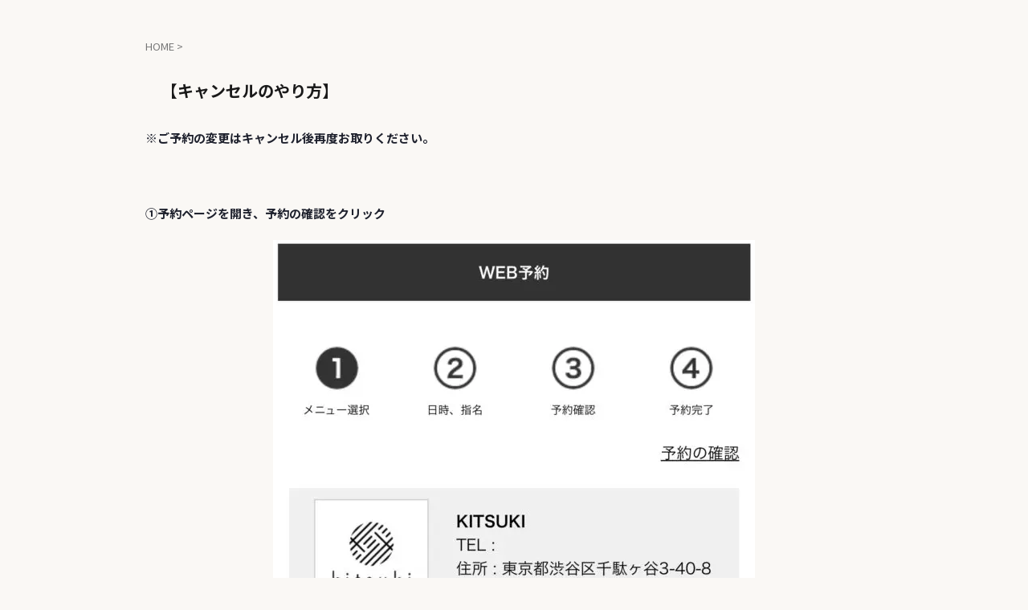

--- FILE ---
content_type: text/html; charset=UTF-8
request_url: https://kitsuki-hair.com/be/
body_size: 16748
content:

<!DOCTYPE html>
<!--[if lt IE 7]>
<html class="ie6" lang="ja"> <![endif]-->
<!--[if IE 7]>
<html class="i7" lang="ja"> <![endif]-->
<!--[if IE 8]>
<html class="ie" lang="ja"> <![endif]-->
<!--[if gt IE 8]><!-->
<html lang="ja" class="s-navi-search-overlay header-bar-fixable">
	<!--<![endif]-->
	<head prefix="og: http://ogp.me/ns# fb: http://ogp.me/ns/fb# article: http://ogp.me/ns/article#">
		
	<!-- Global site tag (gtag.js) - Google Analytics -->
	<script async src="https://www.googletagmanager.com/gtag/js?id=UA-150087987-1"></script>
	<script>
	  window.dataLayer = window.dataLayer || [];
	  function gtag(){dataLayer.push(arguments);}
	  gtag('js', new Date());

	  gtag('config', 'UA-150087987-1');
	</script>
			<meta charset="UTF-8" >
		<meta name="viewport" content="width=device-width,initial-scale=1.0,user-scalable=no,viewport-fit=cover">
		<meta name="format-detection" content="telephone=no" >
		<meta name="referrer" content="no-referrer-when-downgrade"/>

		
		<link rel="alternate" type="application/rss+xml" title="kitsuki (キツキ) 北参道美容室徒歩1分 RSS Feed" href="https://kitsuki-hair.com/feed/" />
		<link rel="pingback" href="https://kitsuki-hair.com/xmlrpc.php" >
		<!--[if lt IE 9]>
		<script src="https://kitsuki-hair.com/wp-content/themes/affinger/js/html5shiv.js"></script>
		<![endif]-->
				<script data-cfasync="false" data-no-defer="1" data-no-minify="1" data-no-optimize="1">var ewww_webp_supported=!1;function check_webp_feature(A,e){var w;e=void 0!==e?e:function(){},ewww_webp_supported?e(ewww_webp_supported):((w=new Image).onload=function(){ewww_webp_supported=0<w.width&&0<w.height,e&&e(ewww_webp_supported)},w.onerror=function(){e&&e(!1)},w.src="data:image/webp;base64,"+{alpha:"UklGRkoAAABXRUJQVlA4WAoAAAAQAAAAAAAAAAAAQUxQSAwAAAARBxAR/Q9ERP8DAABWUDggGAAAABQBAJ0BKgEAAQAAAP4AAA3AAP7mtQAAAA=="}[A])}check_webp_feature("alpha");</script><script data-cfasync="false" data-no-defer="1" data-no-minify="1" data-no-optimize="1">var Arrive=function(c,w){"use strict";if(c.MutationObserver&&"undefined"!=typeof HTMLElement){var r,a=0,u=(r=HTMLElement.prototype.matches||HTMLElement.prototype.webkitMatchesSelector||HTMLElement.prototype.mozMatchesSelector||HTMLElement.prototype.msMatchesSelector,{matchesSelector:function(e,t){return e instanceof HTMLElement&&r.call(e,t)},addMethod:function(e,t,r){var a=e[t];e[t]=function(){return r.length==arguments.length?r.apply(this,arguments):"function"==typeof a?a.apply(this,arguments):void 0}},callCallbacks:function(e,t){t&&t.options.onceOnly&&1==t.firedElems.length&&(e=[e[0]]);for(var r,a=0;r=e[a];a++)r&&r.callback&&r.callback.call(r.elem,r.elem);t&&t.options.onceOnly&&1==t.firedElems.length&&t.me.unbindEventWithSelectorAndCallback.call(t.target,t.selector,t.callback)},checkChildNodesRecursively:function(e,t,r,a){for(var i,n=0;i=e[n];n++)r(i,t,a)&&a.push({callback:t.callback,elem:i}),0<i.childNodes.length&&u.checkChildNodesRecursively(i.childNodes,t,r,a)},mergeArrays:function(e,t){var r,a={};for(r in e)e.hasOwnProperty(r)&&(a[r]=e[r]);for(r in t)t.hasOwnProperty(r)&&(a[r]=t[r]);return a},toElementsArray:function(e){return e=void 0!==e&&("number"!=typeof e.length||e===c)?[e]:e}}),e=(l.prototype.addEvent=function(e,t,r,a){a={target:e,selector:t,options:r,callback:a,firedElems:[]};return this._beforeAdding&&this._beforeAdding(a),this._eventsBucket.push(a),a},l.prototype.removeEvent=function(e){for(var t,r=this._eventsBucket.length-1;t=this._eventsBucket[r];r--)e(t)&&(this._beforeRemoving&&this._beforeRemoving(t),(t=this._eventsBucket.splice(r,1))&&t.length&&(t[0].callback=null))},l.prototype.beforeAdding=function(e){this._beforeAdding=e},l.prototype.beforeRemoving=function(e){this._beforeRemoving=e},l),t=function(i,n){var o=new e,l=this,s={fireOnAttributesModification:!1};return o.beforeAdding(function(t){var e=t.target;e!==c.document&&e!==c||(e=document.getElementsByTagName("html")[0]);var r=new MutationObserver(function(e){n.call(this,e,t)}),a=i(t.options);r.observe(e,a),t.observer=r,t.me=l}),o.beforeRemoving(function(e){e.observer.disconnect()}),this.bindEvent=function(e,t,r){t=u.mergeArrays(s,t);for(var a=u.toElementsArray(this),i=0;i<a.length;i++)o.addEvent(a[i],e,t,r)},this.unbindEvent=function(){var r=u.toElementsArray(this);o.removeEvent(function(e){for(var t=0;t<r.length;t++)if(this===w||e.target===r[t])return!0;return!1})},this.unbindEventWithSelectorOrCallback=function(r){var a=u.toElementsArray(this),i=r,e="function"==typeof r?function(e){for(var t=0;t<a.length;t++)if((this===w||e.target===a[t])&&e.callback===i)return!0;return!1}:function(e){for(var t=0;t<a.length;t++)if((this===w||e.target===a[t])&&e.selector===r)return!0;return!1};o.removeEvent(e)},this.unbindEventWithSelectorAndCallback=function(r,a){var i=u.toElementsArray(this);o.removeEvent(function(e){for(var t=0;t<i.length;t++)if((this===w||e.target===i[t])&&e.selector===r&&e.callback===a)return!0;return!1})},this},i=new function(){var s={fireOnAttributesModification:!1,onceOnly:!1,existing:!1};function n(e,t,r){return!(!u.matchesSelector(e,t.selector)||(e._id===w&&(e._id=a++),-1!=t.firedElems.indexOf(e._id)))&&(t.firedElems.push(e._id),!0)}var c=(i=new t(function(e){var t={attributes:!1,childList:!0,subtree:!0};return e.fireOnAttributesModification&&(t.attributes=!0),t},function(e,i){e.forEach(function(e){var t=e.addedNodes,r=e.target,a=[];null!==t&&0<t.length?u.checkChildNodesRecursively(t,i,n,a):"attributes"===e.type&&n(r,i)&&a.push({callback:i.callback,elem:r}),u.callCallbacks(a,i)})})).bindEvent;return i.bindEvent=function(e,t,r){t=void 0===r?(r=t,s):u.mergeArrays(s,t);var a=u.toElementsArray(this);if(t.existing){for(var i=[],n=0;n<a.length;n++)for(var o=a[n].querySelectorAll(e),l=0;l<o.length;l++)i.push({callback:r,elem:o[l]});if(t.onceOnly&&i.length)return r.call(i[0].elem,i[0].elem);setTimeout(u.callCallbacks,1,i)}c.call(this,e,t,r)},i},o=new function(){var a={};function i(e,t){return u.matchesSelector(e,t.selector)}var n=(o=new t(function(){return{childList:!0,subtree:!0}},function(e,r){e.forEach(function(e){var t=e.removedNodes,e=[];null!==t&&0<t.length&&u.checkChildNodesRecursively(t,r,i,e),u.callCallbacks(e,r)})})).bindEvent;return o.bindEvent=function(e,t,r){t=void 0===r?(r=t,a):u.mergeArrays(a,t),n.call(this,e,t,r)},o};d(HTMLElement.prototype),d(NodeList.prototype),d(HTMLCollection.prototype),d(HTMLDocument.prototype),d(Window.prototype);var n={};return s(i,n,"unbindAllArrive"),s(o,n,"unbindAllLeave"),n}function l(){this._eventsBucket=[],this._beforeAdding=null,this._beforeRemoving=null}function s(e,t,r){u.addMethod(t,r,e.unbindEvent),u.addMethod(t,r,e.unbindEventWithSelectorOrCallback),u.addMethod(t,r,e.unbindEventWithSelectorAndCallback)}function d(e){e.arrive=i.bindEvent,s(i,e,"unbindArrive"),e.leave=o.bindEvent,s(o,e,"unbindLeave")}}(window,void 0),ewww_webp_supported=!1;function check_webp_feature(e,t){var r;ewww_webp_supported?t(ewww_webp_supported):((r=new Image).onload=function(){ewww_webp_supported=0<r.width&&0<r.height,t(ewww_webp_supported)},r.onerror=function(){t(!1)},r.src="data:image/webp;base64,"+{alpha:"UklGRkoAAABXRUJQVlA4WAoAAAAQAAAAAAAAAAAAQUxQSAwAAAARBxAR/Q9ERP8DAABWUDggGAAAABQBAJ0BKgEAAQAAAP4AAA3AAP7mtQAAAA==",animation:"UklGRlIAAABXRUJQVlA4WAoAAAASAAAAAAAAAAAAQU5JTQYAAAD/////AABBTk1GJgAAAAAAAAAAAAAAAAAAAGQAAABWUDhMDQAAAC8AAAAQBxAREYiI/gcA"}[e])}function ewwwLoadImages(e){if(e){for(var t=document.querySelectorAll(".batch-image img, .image-wrapper a, .ngg-pro-masonry-item a, .ngg-galleria-offscreen-seo-wrapper a"),r=0,a=t.length;r<a;r++)ewwwAttr(t[r],"data-src",t[r].getAttribute("data-webp")),ewwwAttr(t[r],"data-thumbnail",t[r].getAttribute("data-webp-thumbnail"));for(var i=document.querySelectorAll(".rev_slider ul li"),r=0,a=i.length;r<a;r++){ewwwAttr(i[r],"data-thumb",i[r].getAttribute("data-webp-thumb"));for(var n=1;n<11;)ewwwAttr(i[r],"data-param"+n,i[r].getAttribute("data-webp-param"+n)),n++}for(r=0,a=(i=document.querySelectorAll(".rev_slider img")).length;r<a;r++)ewwwAttr(i[r],"data-lazyload",i[r].getAttribute("data-webp-lazyload"));for(var o=document.querySelectorAll("div.woocommerce-product-gallery__image"),r=0,a=o.length;r<a;r++)ewwwAttr(o[r],"data-thumb",o[r].getAttribute("data-webp-thumb"))}for(var l=document.querySelectorAll("video"),r=0,a=l.length;r<a;r++)ewwwAttr(l[r],"poster",e?l[r].getAttribute("data-poster-webp"):l[r].getAttribute("data-poster-image"));for(var s,c=document.querySelectorAll("img.ewww_webp_lazy_load"),r=0,a=c.length;r<a;r++)e&&(ewwwAttr(c[r],"data-lazy-srcset",c[r].getAttribute("data-lazy-srcset-webp")),ewwwAttr(c[r],"data-srcset",c[r].getAttribute("data-srcset-webp")),ewwwAttr(c[r],"data-lazy-src",c[r].getAttribute("data-lazy-src-webp")),ewwwAttr(c[r],"data-src",c[r].getAttribute("data-src-webp")),ewwwAttr(c[r],"data-orig-file",c[r].getAttribute("data-webp-orig-file")),ewwwAttr(c[r],"data-medium-file",c[r].getAttribute("data-webp-medium-file")),ewwwAttr(c[r],"data-large-file",c[r].getAttribute("data-webp-large-file")),null!=(s=c[r].getAttribute("srcset"))&&!1!==s&&s.includes("R0lGOD")&&ewwwAttr(c[r],"src",c[r].getAttribute("data-lazy-src-webp"))),c[r].className=c[r].className.replace(/\bewww_webp_lazy_load\b/,"");for(var w=document.querySelectorAll(".ewww_webp"),r=0,a=w.length;r<a;r++)e?(ewwwAttr(w[r],"srcset",w[r].getAttribute("data-srcset-webp")),ewwwAttr(w[r],"src",w[r].getAttribute("data-src-webp")),ewwwAttr(w[r],"data-orig-file",w[r].getAttribute("data-webp-orig-file")),ewwwAttr(w[r],"data-medium-file",w[r].getAttribute("data-webp-medium-file")),ewwwAttr(w[r],"data-large-file",w[r].getAttribute("data-webp-large-file")),ewwwAttr(w[r],"data-large_image",w[r].getAttribute("data-webp-large_image")),ewwwAttr(w[r],"data-src",w[r].getAttribute("data-webp-src"))):(ewwwAttr(w[r],"srcset",w[r].getAttribute("data-srcset-img")),ewwwAttr(w[r],"src",w[r].getAttribute("data-src-img"))),w[r].className=w[r].className.replace(/\bewww_webp\b/,"ewww_webp_loaded");window.jQuery&&jQuery.fn.isotope&&jQuery.fn.imagesLoaded&&(jQuery(".fusion-posts-container-infinite").imagesLoaded(function(){jQuery(".fusion-posts-container-infinite").hasClass("isotope")&&jQuery(".fusion-posts-container-infinite").isotope()}),jQuery(".fusion-portfolio:not(.fusion-recent-works) .fusion-portfolio-wrapper").imagesLoaded(function(){jQuery(".fusion-portfolio:not(.fusion-recent-works) .fusion-portfolio-wrapper").isotope()}))}function ewwwWebPInit(e){ewwwLoadImages(e),ewwwNggLoadGalleries(e),document.arrive(".ewww_webp",function(){ewwwLoadImages(e)}),document.arrive(".ewww_webp_lazy_load",function(){ewwwLoadImages(e)}),document.arrive("videos",function(){ewwwLoadImages(e)}),"loading"==document.readyState?document.addEventListener("DOMContentLoaded",ewwwJSONParserInit):("undefined"!=typeof galleries&&ewwwNggParseGalleries(e),ewwwWooParseVariations(e))}function ewwwAttr(e,t,r){null!=r&&!1!==r&&e.setAttribute(t,r)}function ewwwJSONParserInit(){"undefined"!=typeof galleries&&check_webp_feature("alpha",ewwwNggParseGalleries),check_webp_feature("alpha",ewwwWooParseVariations)}function ewwwWooParseVariations(e){if(e)for(var t=document.querySelectorAll("form.variations_form"),r=0,a=t.length;r<a;r++){var i=t[r].getAttribute("data-product_variations"),n=!1;try{for(var o in i=JSON.parse(i))void 0!==i[o]&&void 0!==i[o].image&&(void 0!==i[o].image.src_webp&&(i[o].image.src=i[o].image.src_webp,n=!0),void 0!==i[o].image.srcset_webp&&(i[o].image.srcset=i[o].image.srcset_webp,n=!0),void 0!==i[o].image.full_src_webp&&(i[o].image.full_src=i[o].image.full_src_webp,n=!0),void 0!==i[o].image.gallery_thumbnail_src_webp&&(i[o].image.gallery_thumbnail_src=i[o].image.gallery_thumbnail_src_webp,n=!0),void 0!==i[o].image.thumb_src_webp&&(i[o].image.thumb_src=i[o].image.thumb_src_webp,n=!0));n&&ewwwAttr(t[r],"data-product_variations",JSON.stringify(i))}catch(e){}}}function ewwwNggParseGalleries(e){if(e)for(var t in galleries){var r=galleries[t];galleries[t].images_list=ewwwNggParseImageList(r.images_list)}}function ewwwNggLoadGalleries(e){e&&document.addEventListener("ngg.galleria.themeadded",function(e,t){window.ngg_galleria._create_backup=window.ngg_galleria.create,window.ngg_galleria.create=function(e,t){var r=$(e).data("id");return galleries["gallery_"+r].images_list=ewwwNggParseImageList(galleries["gallery_"+r].images_list),window.ngg_galleria._create_backup(e,t)}})}function ewwwNggParseImageList(e){for(var t in e){var r=e[t];if(void 0!==r["image-webp"]&&(e[t].image=r["image-webp"],delete e[t]["image-webp"]),void 0!==r["thumb-webp"]&&(e[t].thumb=r["thumb-webp"],delete e[t]["thumb-webp"]),void 0!==r.full_image_webp&&(e[t].full_image=r.full_image_webp,delete e[t].full_image_webp),void 0!==r.srcsets)for(var a in r.srcsets)nggSrcset=r.srcsets[a],void 0!==r.srcsets[a+"-webp"]&&(e[t].srcsets[a]=r.srcsets[a+"-webp"],delete e[t].srcsets[a+"-webp"]);if(void 0!==r.full_srcsets)for(var i in r.full_srcsets)nggFSrcset=r.full_srcsets[i],void 0!==r.full_srcsets[i+"-webp"]&&(e[t].full_srcsets[i]=r.full_srcsets[i+"-webp"],delete e[t].full_srcsets[i+"-webp"])}return e}check_webp_feature("alpha",ewwwWebPInit);</script><meta name='robots' content='max-image-preview:large' />
<title>ご予約のキャンセル方法 - kitsuki (キツキ) 北参道美容室徒歩1分</title>
<link rel='dns-prefetch' href='//ajax.googleapis.com' />
<link rel='dns-prefetch' href='//cdn.jsdelivr.net' />
<script type="text/javascript">
/* <![CDATA[ */
window._wpemojiSettings = {"baseUrl":"https:\/\/s.w.org\/images\/core\/emoji\/14.0.0\/72x72\/","ext":".png","svgUrl":"https:\/\/s.w.org\/images\/core\/emoji\/14.0.0\/svg\/","svgExt":".svg","source":{"concatemoji":"https:\/\/kitsuki-hair.com\/wp-includes\/js\/wp-emoji-release.min.js?ver=6.4.3"}};
/*! This file is auto-generated */
!function(i,n){var o,s,e;function c(e){try{var t={supportTests:e,timestamp:(new Date).valueOf()};sessionStorage.setItem(o,JSON.stringify(t))}catch(e){}}function p(e,t,n){e.clearRect(0,0,e.canvas.width,e.canvas.height),e.fillText(t,0,0);var t=new Uint32Array(e.getImageData(0,0,e.canvas.width,e.canvas.height).data),r=(e.clearRect(0,0,e.canvas.width,e.canvas.height),e.fillText(n,0,0),new Uint32Array(e.getImageData(0,0,e.canvas.width,e.canvas.height).data));return t.every(function(e,t){return e===r[t]})}function u(e,t,n){switch(t){case"flag":return n(e,"\ud83c\udff3\ufe0f\u200d\u26a7\ufe0f","\ud83c\udff3\ufe0f\u200b\u26a7\ufe0f")?!1:!n(e,"\ud83c\uddfa\ud83c\uddf3","\ud83c\uddfa\u200b\ud83c\uddf3")&&!n(e,"\ud83c\udff4\udb40\udc67\udb40\udc62\udb40\udc65\udb40\udc6e\udb40\udc67\udb40\udc7f","\ud83c\udff4\u200b\udb40\udc67\u200b\udb40\udc62\u200b\udb40\udc65\u200b\udb40\udc6e\u200b\udb40\udc67\u200b\udb40\udc7f");case"emoji":return!n(e,"\ud83e\udef1\ud83c\udffb\u200d\ud83e\udef2\ud83c\udfff","\ud83e\udef1\ud83c\udffb\u200b\ud83e\udef2\ud83c\udfff")}return!1}function f(e,t,n){var r="undefined"!=typeof WorkerGlobalScope&&self instanceof WorkerGlobalScope?new OffscreenCanvas(300,150):i.createElement("canvas"),a=r.getContext("2d",{willReadFrequently:!0}),o=(a.textBaseline="top",a.font="600 32px Arial",{});return e.forEach(function(e){o[e]=t(a,e,n)}),o}function t(e){var t=i.createElement("script");t.src=e,t.defer=!0,i.head.appendChild(t)}"undefined"!=typeof Promise&&(o="wpEmojiSettingsSupports",s=["flag","emoji"],n.supports={everything:!0,everythingExceptFlag:!0},e=new Promise(function(e){i.addEventListener("DOMContentLoaded",e,{once:!0})}),new Promise(function(t){var n=function(){try{var e=JSON.parse(sessionStorage.getItem(o));if("object"==typeof e&&"number"==typeof e.timestamp&&(new Date).valueOf()<e.timestamp+604800&&"object"==typeof e.supportTests)return e.supportTests}catch(e){}return null}();if(!n){if("undefined"!=typeof Worker&&"undefined"!=typeof OffscreenCanvas&&"undefined"!=typeof URL&&URL.createObjectURL&&"undefined"!=typeof Blob)try{var e="postMessage("+f.toString()+"("+[JSON.stringify(s),u.toString(),p.toString()].join(",")+"));",r=new Blob([e],{type:"text/javascript"}),a=new Worker(URL.createObjectURL(r),{name:"wpTestEmojiSupports"});return void(a.onmessage=function(e){c(n=e.data),a.terminate(),t(n)})}catch(e){}c(n=f(s,u,p))}t(n)}).then(function(e){for(var t in e)n.supports[t]=e[t],n.supports.everything=n.supports.everything&&n.supports[t],"flag"!==t&&(n.supports.everythingExceptFlag=n.supports.everythingExceptFlag&&n.supports[t]);n.supports.everythingExceptFlag=n.supports.everythingExceptFlag&&!n.supports.flag,n.DOMReady=!1,n.readyCallback=function(){n.DOMReady=!0}}).then(function(){return e}).then(function(){var e;n.supports.everything||(n.readyCallback(),(e=n.source||{}).concatemoji?t(e.concatemoji):e.wpemoji&&e.twemoji&&(t(e.twemoji),t(e.wpemoji)))}))}((window,document),window._wpemojiSettings);
/* ]]> */
</script>
<style id='wp-emoji-styles-inline-css' type='text/css'>

	img.wp-smiley, img.emoji {
		display: inline !important;
		border: none !important;
		box-shadow: none !important;
		height: 1em !important;
		width: 1em !important;
		margin: 0 0.07em !important;
		vertical-align: -0.1em !important;
		background: none !important;
		padding: 0 !important;
	}
</style>
<link rel='stylesheet' id='wp-block-library-css' href='https://kitsuki-hair.com/wp-includes/css/dist/block-library/style.min.css?ver=6.4.3' type='text/css' media='all' />
<style id='classic-theme-styles-inline-css' type='text/css'>
/*! This file is auto-generated */
.wp-block-button__link{color:#fff;background-color:#32373c;border-radius:9999px;box-shadow:none;text-decoration:none;padding:calc(.667em + 2px) calc(1.333em + 2px);font-size:1.125em}.wp-block-file__button{background:#32373c;color:#fff;text-decoration:none}
</style>
<style id='global-styles-inline-css' type='text/css'>
body{--wp--preset--color--black: #000000;--wp--preset--color--cyan-bluish-gray: #abb8c3;--wp--preset--color--white: #ffffff;--wp--preset--color--pale-pink: #f78da7;--wp--preset--color--vivid-red: #cf2e2e;--wp--preset--color--luminous-vivid-orange: #ff6900;--wp--preset--color--luminous-vivid-amber: #fcb900;--wp--preset--color--light-green-cyan: #eefaff;--wp--preset--color--vivid-green-cyan: #00d084;--wp--preset--color--pale-cyan-blue: #1DA1F2;--wp--preset--color--vivid-cyan-blue: #1877f2;--wp--preset--color--vivid-purple: #9b51e0;--wp--preset--color--soft-red: #e92f3d;--wp--preset--color--light-grayish-red: #fdf0f2;--wp--preset--color--vivid-yellow: #ffc107;--wp--preset--color--very-pale-yellow: #fffde7;--wp--preset--color--very-light-gray: #fafafa;--wp--preset--color--very-dark-gray: #313131;--wp--preset--color--original-color-a: #43a047;--wp--preset--color--original-color-b: #795548;--wp--preset--color--original-color-c: #ec407a;--wp--preset--color--original-color-d: #9e9d24;--wp--preset--gradient--vivid-cyan-blue-to-vivid-purple: linear-gradient(135deg,rgba(6,147,227,1) 0%,rgb(155,81,224) 100%);--wp--preset--gradient--light-green-cyan-to-vivid-green-cyan: linear-gradient(135deg,rgb(122,220,180) 0%,rgb(0,208,130) 100%);--wp--preset--gradient--luminous-vivid-amber-to-luminous-vivid-orange: linear-gradient(135deg,rgba(252,185,0,1) 0%,rgba(255,105,0,1) 100%);--wp--preset--gradient--luminous-vivid-orange-to-vivid-red: linear-gradient(135deg,rgba(255,105,0,1) 0%,rgb(207,46,46) 100%);--wp--preset--gradient--very-light-gray-to-cyan-bluish-gray: linear-gradient(135deg,rgb(238,238,238) 0%,rgb(169,184,195) 100%);--wp--preset--gradient--cool-to-warm-spectrum: linear-gradient(135deg,rgb(74,234,220) 0%,rgb(151,120,209) 20%,rgb(207,42,186) 40%,rgb(238,44,130) 60%,rgb(251,105,98) 80%,rgb(254,248,76) 100%);--wp--preset--gradient--blush-light-purple: linear-gradient(135deg,rgb(255,206,236) 0%,rgb(152,150,240) 100%);--wp--preset--gradient--blush-bordeaux: linear-gradient(135deg,rgb(254,205,165) 0%,rgb(254,45,45) 50%,rgb(107,0,62) 100%);--wp--preset--gradient--luminous-dusk: linear-gradient(135deg,rgb(255,203,112) 0%,rgb(199,81,192) 50%,rgb(65,88,208) 100%);--wp--preset--gradient--pale-ocean: linear-gradient(135deg,rgb(255,245,203) 0%,rgb(182,227,212) 50%,rgb(51,167,181) 100%);--wp--preset--gradient--electric-grass: linear-gradient(135deg,rgb(202,248,128) 0%,rgb(113,206,126) 100%);--wp--preset--gradient--midnight: linear-gradient(135deg,rgb(2,3,129) 0%,rgb(40,116,252) 100%);--wp--preset--font-size--small: 0.9px;--wp--preset--font-size--medium: 20px;--wp--preset--font-size--large: 1.5px;--wp--preset--font-size--x-large: 42px;--wp--preset--font-size--st-regular: 1px;--wp--preset--font-size--huge: 3px;--wp--preset--spacing--20: 0.44rem;--wp--preset--spacing--30: 0.67rem;--wp--preset--spacing--40: 1rem;--wp--preset--spacing--50: 1.5rem;--wp--preset--spacing--60: 2.25rem;--wp--preset--spacing--70: 3.38rem;--wp--preset--spacing--80: 5.06rem;--wp--preset--shadow--natural: 6px 6px 9px rgba(0, 0, 0, 0.2);--wp--preset--shadow--deep: 12px 12px 50px rgba(0, 0, 0, 0.4);--wp--preset--shadow--sharp: 6px 6px 0px rgba(0, 0, 0, 0.2);--wp--preset--shadow--outlined: 6px 6px 0px -3px rgba(255, 255, 255, 1), 6px 6px rgba(0, 0, 0, 1);--wp--preset--shadow--crisp: 6px 6px 0px rgba(0, 0, 0, 1);}:where(.is-layout-flex){gap: 0.5em;}:where(.is-layout-grid){gap: 0.5em;}body .is-layout-flow > .alignleft{float: left;margin-inline-start: 0;margin-inline-end: 2em;}body .is-layout-flow > .alignright{float: right;margin-inline-start: 2em;margin-inline-end: 0;}body .is-layout-flow > .aligncenter{margin-left: auto !important;margin-right: auto !important;}body .is-layout-constrained > .alignleft{float: left;margin-inline-start: 0;margin-inline-end: 2em;}body .is-layout-constrained > .alignright{float: right;margin-inline-start: 2em;margin-inline-end: 0;}body .is-layout-constrained > .aligncenter{margin-left: auto !important;margin-right: auto !important;}body .is-layout-constrained > :where(:not(.alignleft):not(.alignright):not(.alignfull)){max-width: var(--wp--style--global--content-size);margin-left: auto !important;margin-right: auto !important;}body .is-layout-constrained > .alignwide{max-width: var(--wp--style--global--wide-size);}body .is-layout-flex{display: flex;}body .is-layout-flex{flex-wrap: wrap;align-items: center;}body .is-layout-flex > *{margin: 0;}body .is-layout-grid{display: grid;}body .is-layout-grid > *{margin: 0;}:where(.wp-block-columns.is-layout-flex){gap: 2em;}:where(.wp-block-columns.is-layout-grid){gap: 2em;}:where(.wp-block-post-template.is-layout-flex){gap: 1.25em;}:where(.wp-block-post-template.is-layout-grid){gap: 1.25em;}.has-black-color{color: var(--wp--preset--color--black) !important;}.has-cyan-bluish-gray-color{color: var(--wp--preset--color--cyan-bluish-gray) !important;}.has-white-color{color: var(--wp--preset--color--white) !important;}.has-pale-pink-color{color: var(--wp--preset--color--pale-pink) !important;}.has-vivid-red-color{color: var(--wp--preset--color--vivid-red) !important;}.has-luminous-vivid-orange-color{color: var(--wp--preset--color--luminous-vivid-orange) !important;}.has-luminous-vivid-amber-color{color: var(--wp--preset--color--luminous-vivid-amber) !important;}.has-light-green-cyan-color{color: var(--wp--preset--color--light-green-cyan) !important;}.has-vivid-green-cyan-color{color: var(--wp--preset--color--vivid-green-cyan) !important;}.has-pale-cyan-blue-color{color: var(--wp--preset--color--pale-cyan-blue) !important;}.has-vivid-cyan-blue-color{color: var(--wp--preset--color--vivid-cyan-blue) !important;}.has-vivid-purple-color{color: var(--wp--preset--color--vivid-purple) !important;}.has-black-background-color{background-color: var(--wp--preset--color--black) !important;}.has-cyan-bluish-gray-background-color{background-color: var(--wp--preset--color--cyan-bluish-gray) !important;}.has-white-background-color{background-color: var(--wp--preset--color--white) !important;}.has-pale-pink-background-color{background-color: var(--wp--preset--color--pale-pink) !important;}.has-vivid-red-background-color{background-color: var(--wp--preset--color--vivid-red) !important;}.has-luminous-vivid-orange-background-color{background-color: var(--wp--preset--color--luminous-vivid-orange) !important;}.has-luminous-vivid-amber-background-color{background-color: var(--wp--preset--color--luminous-vivid-amber) !important;}.has-light-green-cyan-background-color{background-color: var(--wp--preset--color--light-green-cyan) !important;}.has-vivid-green-cyan-background-color{background-color: var(--wp--preset--color--vivid-green-cyan) !important;}.has-pale-cyan-blue-background-color{background-color: var(--wp--preset--color--pale-cyan-blue) !important;}.has-vivid-cyan-blue-background-color{background-color: var(--wp--preset--color--vivid-cyan-blue) !important;}.has-vivid-purple-background-color{background-color: var(--wp--preset--color--vivid-purple) !important;}.has-black-border-color{border-color: var(--wp--preset--color--black) !important;}.has-cyan-bluish-gray-border-color{border-color: var(--wp--preset--color--cyan-bluish-gray) !important;}.has-white-border-color{border-color: var(--wp--preset--color--white) !important;}.has-pale-pink-border-color{border-color: var(--wp--preset--color--pale-pink) !important;}.has-vivid-red-border-color{border-color: var(--wp--preset--color--vivid-red) !important;}.has-luminous-vivid-orange-border-color{border-color: var(--wp--preset--color--luminous-vivid-orange) !important;}.has-luminous-vivid-amber-border-color{border-color: var(--wp--preset--color--luminous-vivid-amber) !important;}.has-light-green-cyan-border-color{border-color: var(--wp--preset--color--light-green-cyan) !important;}.has-vivid-green-cyan-border-color{border-color: var(--wp--preset--color--vivid-green-cyan) !important;}.has-pale-cyan-blue-border-color{border-color: var(--wp--preset--color--pale-cyan-blue) !important;}.has-vivid-cyan-blue-border-color{border-color: var(--wp--preset--color--vivid-cyan-blue) !important;}.has-vivid-purple-border-color{border-color: var(--wp--preset--color--vivid-purple) !important;}.has-vivid-cyan-blue-to-vivid-purple-gradient-background{background: var(--wp--preset--gradient--vivid-cyan-blue-to-vivid-purple) !important;}.has-light-green-cyan-to-vivid-green-cyan-gradient-background{background: var(--wp--preset--gradient--light-green-cyan-to-vivid-green-cyan) !important;}.has-luminous-vivid-amber-to-luminous-vivid-orange-gradient-background{background: var(--wp--preset--gradient--luminous-vivid-amber-to-luminous-vivid-orange) !important;}.has-luminous-vivid-orange-to-vivid-red-gradient-background{background: var(--wp--preset--gradient--luminous-vivid-orange-to-vivid-red) !important;}.has-very-light-gray-to-cyan-bluish-gray-gradient-background{background: var(--wp--preset--gradient--very-light-gray-to-cyan-bluish-gray) !important;}.has-cool-to-warm-spectrum-gradient-background{background: var(--wp--preset--gradient--cool-to-warm-spectrum) !important;}.has-blush-light-purple-gradient-background{background: var(--wp--preset--gradient--blush-light-purple) !important;}.has-blush-bordeaux-gradient-background{background: var(--wp--preset--gradient--blush-bordeaux) !important;}.has-luminous-dusk-gradient-background{background: var(--wp--preset--gradient--luminous-dusk) !important;}.has-pale-ocean-gradient-background{background: var(--wp--preset--gradient--pale-ocean) !important;}.has-electric-grass-gradient-background{background: var(--wp--preset--gradient--electric-grass) !important;}.has-midnight-gradient-background{background: var(--wp--preset--gradient--midnight) !important;}.has-small-font-size{font-size: var(--wp--preset--font-size--small) !important;}.has-medium-font-size{font-size: var(--wp--preset--font-size--medium) !important;}.has-large-font-size{font-size: var(--wp--preset--font-size--large) !important;}.has-x-large-font-size{font-size: var(--wp--preset--font-size--x-large) !important;}
.wp-block-navigation a:where(:not(.wp-element-button)){color: inherit;}
:where(.wp-block-post-template.is-layout-flex){gap: 1.25em;}:where(.wp-block-post-template.is-layout-grid){gap: 1.25em;}
:where(.wp-block-columns.is-layout-flex){gap: 2em;}:where(.wp-block-columns.is-layout-grid){gap: 2em;}
.wp-block-pullquote{font-size: 1.5em;line-height: 1.6;}
</style>
<link rel='stylesheet' id='contact-form-7-css' href='https://kitsuki-hair.com/wp-content/plugins/contact-form-7/includes/css/styles.css?ver=5.4.1' type='text/css' media='all' />
<link rel='stylesheet' id='widgetopts-styles-css' href='https://kitsuki-hair.com/wp-content/plugins/widget-options/assets/css/widget-options.css' type='text/css' media='all' />
<link rel='stylesheet' id='st-affiliate-manager-common-css' href='https://kitsuki-hair.com/wp-content/plugins/st-affiliate-manager/Resources/assets/css/common.css?ver=20190501' type='text/css' media='all' />
<link rel='stylesheet' id='normalize-css' href='https://kitsuki-hair.com/wp-content/themes/affinger/css/normalize.css?ver=1.5.9' type='text/css' media='all' />
<link rel='stylesheet' id='st_svg-css' href='https://kitsuki-hair.com/wp-content/themes/affinger/st_svg/style.css?ver=6.4.3' type='text/css' media='all' />
<link rel='stylesheet' id='slick-css' href='https://kitsuki-hair.com/wp-content/themes/affinger/vendor/slick/slick.css?ver=1.8.0' type='text/css' media='all' />
<link rel='stylesheet' id='slick-theme-css' href='https://kitsuki-hair.com/wp-content/themes/affinger/vendor/slick/slick-theme.css?ver=1.8.0' type='text/css' media='all' />
<link rel='stylesheet' id='fonts-googleapis-notosansjp-css' href='//fonts.googleapis.com/css?family=Noto+Sans+JP%3A400%2C700&#038;display=swap&#038;subset=japanese&#038;ver=6.4.3' type='text/css' media='all' />
<link rel='stylesheet' id='style-css' href='https://kitsuki-hair.com/wp-content/themes/affinger/style.css?ver=6.4.3' type='text/css' media='all' />
<link rel='stylesheet' id='child-style-css' href='https://kitsuki-hair.com/wp-content/themes/affinger-child/style.css?ver=6.4.3' type='text/css' media='all' />
<link rel='stylesheet' id='single-css' href='https://kitsuki-hair.com/wp-content/themes/affinger/st-rankcss.php' type='text/css' media='all' />
<link rel='stylesheet' id='st-gallery-swiper-css' href='https://kitsuki-hair.com/wp-content/plugins/st-gallery/assets/vendor/swiper/css/swiper.min.css?ver=5.2.1' type='text/css' media='all' />
<link rel='stylesheet' id='st-gallery-shortcode-st-gallery-css' href='https://kitsuki-hair.com/wp-content/plugins/st-gallery/assets/css/shortcode/st-gallery.css?ver=20211206' type='text/css' media='all' />
<link rel='stylesheet' id='st-themecss-css' href='https://kitsuki-hair.com/wp-content/themes/affinger/st-themecss-loader.php?ver=6.4.3' type='text/css' media='all' />
<script type="text/javascript" src="//ajax.googleapis.com/ajax/libs/jquery/1.11.3/jquery.min.js?ver=1.11.3" id="jquery-js"></script>
<link rel="https://api.w.org/" href="https://kitsuki-hair.com/wp-json/" /><link rel="alternate" type="application/json" href="https://kitsuki-hair.com/wp-json/wp/v2/pages/3453" /><link rel='shortlink' href='https://kitsuki-hair.com/?p=3453' />
<link rel="alternate" type="application/json+oembed" href="https://kitsuki-hair.com/wp-json/oembed/1.0/embed?url=https%3A%2F%2Fkitsuki-hair.com%2Fbe%2F" />
<link rel="alternate" type="text/xml+oembed" href="https://kitsuki-hair.com/wp-json/oembed/1.0/embed?url=https%3A%2F%2Fkitsuki-hair.com%2Fbe%2F&#038;format=xml" />
<meta name="robots" content="index, follow" />
<link href="https://fonts.googleapis.com/icon?family=Material+Icons" rel="stylesheet">
<script src="https://kit.fontawesome.com/503db871ca.js" crossorigin="anonymous"></script>
<link rel="canonical" href="https://kitsuki-hair.com/be/" />
<noscript><style>.lazyload[data-src]{display:none !important;}</style></noscript><style>.lazyload{background-image:none !important;}.lazyload:before{background-image:none !important;}</style><style type="text/css" id="custom-background-css">
body.custom-background { background-color: #faf8f5; }
</style>
	<link rel="icon" href="https://kitsuki-hair.com/wp-content/uploads/2021/10/cropped-ファビコン-32x32.png" sizes="32x32" />
<link rel="icon" href="https://kitsuki-hair.com/wp-content/uploads/2021/10/cropped-ファビコン-192x192.png" sizes="192x192" />
<link rel="apple-touch-icon" href="https://kitsuki-hair.com/wp-content/uploads/2021/10/cropped-ファビコン-180x180.png" />
<meta name="msapplication-TileImage" content="https://kitsuki-hair.com/wp-content/uploads/2021/10/cropped-ファビコン-270x270.png" />
		<style type="text/css" id="wp-custom-css">
			a {
text-decoration: none;
}

.concept-section {
  padding: 48px 20px 56px; /* 上下を40〜45px台に調整 */
  text-align: left;
  background-color: #faf8f5;
}

.concept-title {
  font-size: 1.35rem; /* わずかに小さくして自然に */
  line-height: 1.75;
  letter-spacing: 0.02em;
  font-weight: 700;
  color: #222;
  margin-bottom: 16px; /* 下余白を−4px */
}

.concept-text p {
  font-size: 1rem;
  line-height: 1.85;
  color: #444;
}
/* =====================================
   Hair catalog : 折りたたみ表示（kitsuki）
   ===================================== */

/* 折りたたみ全体 */
.style-detail {
  margin-top: 1.5em;
}

/* 開閉テキスト（summary） */
.style-detail summary {
  text-align: center;
  cursor: pointer;
  font-weight: 500;
  margin: 1.5em 0;
  list-style: none;
}

/* 開いたときのsummary */
.style-detail[open] summary {
  opacity: 0.7;
}

/* 中身のテキスト */
.style-detail p {
  margin-top: 0.8em;
  line-height: 1.8;
}

/* iOS対策：デフォルトの三角を消す */
.style-detail summary::-webkit-details-marker {
  display: none;
}		</style>
				
<!-- OGP -->

<meta property="og:type" content="website">
<meta property="og:title" content="ご予約のキャンセル方法">
<meta property="og:url" content="https://kitsuki-hair.com/be/">
<meta property="og:description" content="【キャンセルのやり方】 ※ご予約の変更はキャンセル後再度お取りください。 &nbsp; ①予約ページを開き、予約の確認をクリック &nbsp; ②予約日、お名前、電話番号を入力し、確認ボタンをクリック">
<meta property="og:site_name" content="kitsuki (キツキ) 北参道美容室徒歩1分">
<meta property="og:image" content="https://kitsuki-hair.com/wp-content/uploads/2023/08/IMG_0772-600x800.jpeg">


	<meta property="article:published_time" content="2023-08-04T11:22:11+09:00" />
		<meta property="article:author" content="KITSUKI" />

<!-- /OGP -->
		


<script>
	(function (window, document, $, undefined) {
		'use strict';

		var SlideBox = (function () {
			/**
			 * @param $element
			 *
			 * @constructor
			 */
			function SlideBox($element) {
				this._$element = $element;
			}

			SlideBox.prototype.$content = function () {
				return this._$element.find('[data-st-slidebox-content]');
			};

			SlideBox.prototype.$toggle = function () {
				return this._$element.find('[data-st-slidebox-toggle]');
			};

			SlideBox.prototype.$icon = function () {
				return this._$element.find('[data-st-slidebox-icon]');
			};

			SlideBox.prototype.$text = function () {
				return this._$element.find('[data-st-slidebox-text]');
			};

			SlideBox.prototype.is_expanded = function () {
				return !!(this._$element.filter('[data-st-slidebox-expanded="true"]').length);
			};

			SlideBox.prototype.expand = function () {
				var self = this;

				this.$content().slideDown()
					.promise()
					.then(function () {
						var $icon = self.$icon();
						var $text = self.$text();

						$icon.removeClass($icon.attr('data-st-slidebox-icon-collapsed'))
							.addClass($icon.attr('data-st-slidebox-icon-expanded'))

						$text.text($text.attr('data-st-slidebox-text-expanded'))

						self._$element.removeClass('is-collapsed')
							.addClass('is-expanded');

						self._$element.attr('data-st-slidebox-expanded', 'true');
					});
			};

			SlideBox.prototype.collapse = function () {
				var self = this;

				this.$content().slideUp()
					.promise()
					.then(function () {
						var $icon = self.$icon();
						var $text = self.$text();

						$icon.removeClass($icon.attr('data-st-slidebox-icon-expanded'))
							.addClass($icon.attr('data-st-slidebox-icon-collapsed'))

						$text.text($text.attr('data-st-slidebox-text-collapsed'))

						self._$element.removeClass('is-expanded')
							.addClass('is-collapsed');

						self._$element.attr('data-st-slidebox-expanded', 'false');
					});
			};

			SlideBox.prototype.toggle = function () {
				if (this.is_expanded()) {
					this.collapse();
				} else {
					this.expand();
				}
			};

			SlideBox.prototype.add_event_listeners = function () {
				var self = this;

				this.$toggle().on('click', function (event) {
					self.toggle();
				});
			};

			SlideBox.prototype.initialize = function () {
				this.add_event_listeners();
			};

			return SlideBox;
		}());

		function on_ready() {
			var slideBoxes = [];

			$('[data-st-slidebox]').each(function () {
				var $element = $(this);
				var slideBox = new SlideBox($element);

				slideBoxes.push(slideBox);

				slideBox.initialize();
			});

			return slideBoxes;
		}

		$(on_ready);
	}(window, window.document, jQuery));
</script>

	<script>
		jQuery(function(){
		jQuery('.post h2:not([class^="is-style-st-heading-custom-"]):not([class*=" is-style-st-heading-custom-"]):not(.st-css-no2) , .h2modoki').wrapInner('<span class="st-dash-design"></span>');
		})
	</script>

<script>
	jQuery(function(){
		jQuery("#toc_container:not(:has(ul ul))").addClass("only-toc");
		jQuery(".st-ac-box ul:has(.cat-item)").each(function(){
			jQuery(this).addClass("st-ac-cat");
		});
	});
</script>

<script>
	jQuery(function(){
						jQuery('.st-star').parent('.rankh4').css('padding-bottom','5px'); // スターがある場合のランキング見出し調整
	});
</script>

	<script>
		(function (window, document, $, undefined) {
			'use strict';

			var largeScreen = window.matchMedia('screen and (min-width: 960px)');

			function resetStickyPosition() {
				$('.st-sticky, thead th, thead td').css('top', '');
			}

			function updateStickyPosition() {
				var $headerBar      = $('#s-navi dl.acordion');
				var headerBarHeight = $headerBar.height();
				var scrollTop       = $(window).scrollTop();

				$('.st-sticky, thead th, thead td').each(function (index, element) {
					var $element = $(element);
					var tagName  = $element.prop('nodeName');
					var elementTop;

					if (tagName === 'TH' || tagName === 'TD') {
						if ($element.closest('.scroll-box').length) {
							return;
						}

						elementTop = $element.parent('tr').offset().top;
					} else {
						elementTop = $element.offset().top;
					}

					if (scrollTop + headerBarHeight > elementTop) {
						if (parseInt($element.css('top'), 10) !== headerBarHeight) {
							$element.css('top', headerBarHeight);
						}
					} else {
						$element.css('top', '');
					}
				});
			}

			function resetContentPosition() {
				$('header').css('padding-top', '');
				$('#headbox-bg').css('margin-top', '');
			}

			function fixContentPosition() {
				var $headerBar = $('#s-navi dl.acordion');
				var height     = $headerBar.height();

				$headerBar.css('padding-top', height);
				$headerBar.css('margin-top', -height);
			}

			function onScroll() {
				updateStickyPosition();
			}

			function onLargeScreen() {
				$(window).off('scroll', onScroll);

				resetContentPosition();
				resetStickyPosition();
			}

			function onSmallScreen() {
				$(window).on('scroll', onScroll);

				fixContentPosition();
				updateStickyPosition();
			}

			function initialize() {
				largeScreen.addListener(function (mql) {
					if (mql.matches) {
						onLargeScreen();
					} else {
						onSmallScreen();
					}
				});

				if (largeScreen.matches) {
					onLargeScreen();
				} else {
					onSmallScreen();
				}
			}

			$(function () {
				initialize();
			});
		}(window, window.document, jQuery));

		$(function() {
			$( window ).scroll( function () {
				if ( jQuery(this).scrollTop() > 100 ) {
					$('#s-navi dl.acordion').addClass('ac-shadow');
				} else {
					$('#s-navi dl.acordion').removeClass('ac-shadow');
				}
			});
		});
	</script>


	<script>
		$(function() {
			$('.is-style-st-paragraph-kaiwa').wrapInner('<span class="st-paragraph-kaiwa-text">');
		});
	</script>

	<script>
		$(function() {
			$('.is-style-st-paragraph-kaiwa-b').wrapInner('<span class="st-paragraph-kaiwa-text">');
		});
	</script>

<script>
	$(function() {
		$( '[class^="is-style-st-paragraph-"],[class*=" is-style-st-paragraph-"]' ).wrapInner( '<span class="st-noflex"></span>' );
	});
</script>


	<script>
		jQuery(function($) {
			$("p:empty").remove();
		});
	</script>

			</head>
	<body class="page-template-default page page-id-3453 custom-background not-front-page" >
<script data-cfasync="false" data-no-defer="1" data-no-minify="1" data-no-optimize="1">if(typeof ewww_webp_supported==="undefined"){var ewww_webp_supported=!1}if(ewww_webp_supported){document.body.classList.add("webp-support")}</script>				<div id="st-ami">
				<div id="wrapper" class="colum1">
				<div id="wrapper-in">
					
<header id="st-headwide">
	<div id="header-full">
		<div id="headbox-bg">
			<div id="headbox">

					<nav id="s-navi" class="pcnone" data-st-nav data-st-nav-type="fixed">
		<dl class="acordion is-active" data-st-nav-primary>
			<dt class="trigger">
				<p class="acordion_button"><span class="op op-menu has-text"><i class="st-fa st-svg-menu"></i></span></p>

				
									<div id="st-mobile-logo"></div>
				
				<!-- 追加メニュー -->
				
				<!-- 追加メニュー2 -->
				
			</dt>

			<dd class="acordion_tree">
				<div class="acordion_tree_content">

					

												<div class="menu-%e3%83%a1%e3%83%8b%e3%83%a5%e3%83%bc%e3%83%90%e3%83%bc-container"><ul id="menu-%e3%83%a1%e3%83%8b%e3%83%a5%e3%83%bc%e3%83%90%e3%83%bc" class="menu"><li id="menu-item-528" class="menu-item menu-item-type-post_type menu-item-object-page menu-item-528"><a href="https://kitsuki-hair.com/reserve/"><span class="menu-item-label">ご予約</span></a></li>
<li id="menu-item-1873" class="menu-item menu-item-type-post_type menu-item-object-page menu-item-1873"><a href="https://kitsuki-hair.com/64-2/"><span class="menu-item-label">メニュー</span></a></li>
<li id="menu-item-2242" class="menu-item menu-item-type-post_type menu-item-object-page menu-item-has-children menu-item-2242"><a href="https://kitsuki-hair.com/all/"><span class="menu-item-label">ヘアカタログ（すべて）</span></a>
<ul class="sub-menu">
	<li id="menu-item-2241" class="menu-item menu-item-type-post_type menu-item-object-page menu-item-2241"><a href="https://kitsuki-hair.com/all/short-hair/"><span class="menu-item-label">ヘアスタイルショート</span></a></li>
	<li id="menu-item-2240" class="menu-item menu-item-type-post_type menu-item-object-page menu-item-2240"><a href="https://kitsuki-hair.com/all/bob-hair/"><span class="menu-item-label">ヘアスタイルボブ</span></a></li>
	<li id="menu-item-2239" class="menu-item menu-item-type-post_type menu-item-object-page menu-item-2239"><a href="https://kitsuki-hair.com/all/medium-hair/"><span class="menu-item-label">ヘアスタイルミディアム</span></a></li>
	<li id="menu-item-2238" class="menu-item menu-item-type-post_type menu-item-object-page menu-item-2238"><a href="https://kitsuki-hair.com/all/long-hair/"><span class="menu-item-label">ヘアスタイルロング</span></a></li>
</ul>
</li>
<li id="menu-item-1297" class="menu-item menu-item-type-post_type menu-item-object-page menu-item-1297"><a href="https://kitsuki-hair.com/staff/"><span class="menu-item-label">スタッフ紹介</span></a></li>
<li id="menu-item-1872" class="menu-item menu-item-type-post_type menu-item-object-page menu-item-1872"><a href="https://kitsuki-hair.com/about/"><span class="menu-item-label">コンセプト</span></a></li>
<li id="menu-item-128" class="menu-item menu-item-type-post_type menu-item-object-page menu-item-128"><a href="https://kitsuki-hair.com/access-2/"><span class="menu-item-label">アクセス</span></a></li>
<li id="menu-item-461" class="menu-item menu-item-type-post_type menu-item-object-page menu-item-461"><a href="https://kitsuki-hair.com/contact-2/"><span class="menu-item-label">お問い合わせ　Q&#038;A</span></a></li>
<li id="menu-item-4145" class="menu-item menu-item-type-post_type menu-item-object-page current-menu-item page_item page-item-3453 current_page_item menu-item-4145"><a href="https://kitsuki-hair.com/be/" aria-current="page"><span class="menu-item-label">ご予約のキャンセル方法</span></a></li>
<li id="menu-item-3998" class="menu-item menu-item-type-post_type menu-item-object-page menu-item-3998"><a href="https://kitsuki-hair.com/company/"><span class="menu-item-label">会社概要</span></a></li>
</ul></div>						<div class="clear"></div>

					
				</div>
			</dd>

					</dl>

					</nav>

									<div id="header-l">
						
						<div id="st-text-logo">
								<!-- ロゴ又はブログ名 -->
    
						</div>
					</div><!-- /#header-l -->
				
				<div id="header-r" class="smanone">
					
				</div><!-- /#header-r -->

			</div><!-- /#headbox -->
		</div><!-- /#headbox-bg clearfix -->

		
		
		
		
			

<div id="gazou-wide">
						<div id="st-headerbox">
				<div id="st-header">
				</div>
			</div>
			</div>
	
	</div><!-- #header-full -->

	





</header>
					<div id="content-w">

					
					
	
			<div id="st-header-post-under-box" class="st-header-post-no-data "
		     style="">
			<div class="st-dark-cover">
							</div>
		</div>
	
<div id="content" class="clearfix">
	<div id="contentInner">
		<main>
			<article>

				<div id="st-page" class="post post-3453 page type-page status-publish hentry">

					
						
																			
						
						<!--ぱんくず -->
						<div id="breadcrumb">
							<ol itemscope itemtype="http://schema.org/BreadcrumbList">
								<li itemprop="itemListElement" itemscope itemtype="http://schema.org/ListItem">
									<a href="https://kitsuki-hair.com" itemprop="item">
										<span itemprop="name">HOME</span>
									</a>
									&gt;
									<meta itemprop="position" content="1"/>
								</li>
																							</ol>

													</div>
						<!--/ ぱんくず -->

					
					<!--ループ開始 -->
											
																						
							
							
							
							<div class="mainbox">
								<div id="nocopy" ><!-- コピー禁止エリアここから -->
									
									<div class="entry-content">
										<h3>【キャンセルのやり方】</h3>
<h5>※ご予約の変更はキャンセル後再度お取りください。</h5>
<p>&nbsp;</p>
<h5>①予約ページを開き、予約の確認をクリック</h5>
<p><img decoding="async" class="aligncenter wp-image-3454 size-large lazyload ewww_webp_lazy_load" src="[data-uri]" alt="" width="600" height="800"   data-src="https://kitsuki-hair.com/wp-content/uploads/2023/08/IMG_0772-600x800.jpeg" data-srcset="https://kitsuki-hair.com/wp-content/uploads/2023/08/IMG_0772-600x800.jpeg 600w, https://kitsuki-hair.com/wp-content/uploads/2023/08/IMG_0772-768x1024.jpeg 768w, https://kitsuki-hair.com/wp-content/uploads/2023/08/IMG_0772-1152x1536.jpeg 1152w, https://kitsuki-hair.com/wp-content/uploads/2023/08/IMG_0772.jpeg 1289w" data-sizes="auto" data-eio-rwidth="600" data-eio-rheight="800" data-src-webp="https://kitsuki-hair.com/wp-content/uploads/2023/08/IMG_0772-600x800.jpeg.webp" data-srcset-webp="https://kitsuki-hair.com/wp-content/uploads/2023/08/IMG_0772-600x800.jpeg.webp 600w, https://kitsuki-hair.com/wp-content/uploads/2023/08/IMG_0772-768x1024.jpeg.webp 768w, https://kitsuki-hair.com/wp-content/uploads/2023/08/IMG_0772-1152x1536.jpeg.webp 1152w, https://kitsuki-hair.com/wp-content/uploads/2023/08/IMG_0772.jpeg.webp 1289w" /><noscript><img decoding="async" class="aligncenter wp-image-3454 size-large" src="https://kitsuki-hair.com/wp-content/uploads/2023/08/IMG_0772-600x800.jpeg" alt="" width="600" height="800" srcset="https://kitsuki-hair.com/wp-content/uploads/2023/08/IMG_0772-600x800.jpeg 600w, https://kitsuki-hair.com/wp-content/uploads/2023/08/IMG_0772-768x1024.jpeg 768w, https://kitsuki-hair.com/wp-content/uploads/2023/08/IMG_0772-1152x1536.jpeg 1152w, https://kitsuki-hair.com/wp-content/uploads/2023/08/IMG_0772.jpeg 1289w" sizes="(max-width: 600px) 100vw, 600px" data-eio="l" /></noscript></p>
<p>&nbsp;</p>
<h5></h5>
<h5>②予約日、お名前、電話番号を入力し、確認ボタンをクリック</h5>
<h5><img decoding="async" class="aligncenter wp-image-3455 size-large lazyload ewww_webp_lazy_load" src="[data-uri]" alt="" width="600" height="800"   data-src="https://kitsuki-hair.com/wp-content/uploads/2023/08/IMG_0767-600x800.jpeg" data-srcset="https://kitsuki-hair.com/wp-content/uploads/2023/08/IMG_0767-600x800.jpeg 600w, https://kitsuki-hair.com/wp-content/uploads/2023/08/IMG_0767-768x1024.jpeg 768w, https://kitsuki-hair.com/wp-content/uploads/2023/08/IMG_0767-1152x1536.jpeg 1152w, https://kitsuki-hair.com/wp-content/uploads/2023/08/IMG_0767.jpeg 1290w" data-sizes="auto" data-eio-rwidth="600" data-eio-rheight="800" data-src-webp="https://kitsuki-hair.com/wp-content/uploads/2023/08/IMG_0767-600x800.jpeg.webp" data-srcset-webp="https://kitsuki-hair.com/wp-content/uploads/2023/08/IMG_0767-600x800.jpeg.webp 600w, https://kitsuki-hair.com/wp-content/uploads/2023/08/IMG_0767-768x1024.jpeg.webp 768w, https://kitsuki-hair.com/wp-content/uploads/2023/08/IMG_0767-1152x1536.jpeg.webp 1152w, https://kitsuki-hair.com/wp-content/uploads/2023/08/IMG_0767.jpeg.webp 1290w" /><noscript><img decoding="async" class="aligncenter wp-image-3455 size-large" src="https://kitsuki-hair.com/wp-content/uploads/2023/08/IMG_0767-600x800.jpeg" alt="" width="600" height="800" srcset="https://kitsuki-hair.com/wp-content/uploads/2023/08/IMG_0767-600x800.jpeg 600w, https://kitsuki-hair.com/wp-content/uploads/2023/08/IMG_0767-768x1024.jpeg 768w, https://kitsuki-hair.com/wp-content/uploads/2023/08/IMG_0767-1152x1536.jpeg 1152w, https://kitsuki-hair.com/wp-content/uploads/2023/08/IMG_0767.jpeg 1290w" sizes="(max-width: 600px) 100vw, 600px" data-eio="l" /></noscript></h5>
<h5></h5>
<p>&nbsp;</p>
<h5></h5>
<h5><span style="font-family: 'Noto Sans JP', sans-serif; font-weight: bold;"> ③予約の詳細を確認し、キャンセルボタンをクリック</span></h5>
<h5><img decoding="async" class="aligncenter wp-image-3456 size-large lazyload ewww_webp_lazy_load" src="[data-uri]" alt="" width="600" height="800"   data-src="https://kitsuki-hair.com/wp-content/uploads/2023/08/IMG_0769-600x800.jpeg" data-srcset="https://kitsuki-hair.com/wp-content/uploads/2023/08/IMG_0769-600x800.jpeg 600w, https://kitsuki-hair.com/wp-content/uploads/2023/08/IMG_0769-768x1024.jpeg 768w, https://kitsuki-hair.com/wp-content/uploads/2023/08/IMG_0769-1152x1536.jpeg 1152w, https://kitsuki-hair.com/wp-content/uploads/2023/08/IMG_0769.jpeg 1290w" data-sizes="auto" data-eio-rwidth="600" data-eio-rheight="800" data-src-webp="https://kitsuki-hair.com/wp-content/uploads/2023/08/IMG_0769-600x800.jpeg.webp" data-srcset-webp="https://kitsuki-hair.com/wp-content/uploads/2023/08/IMG_0769-600x800.jpeg.webp 600w, https://kitsuki-hair.com/wp-content/uploads/2023/08/IMG_0769-768x1024.jpeg.webp 768w, https://kitsuki-hair.com/wp-content/uploads/2023/08/IMG_0769-1152x1536.jpeg.webp 1152w, https://kitsuki-hair.com/wp-content/uploads/2023/08/IMG_0769.jpeg.webp 1290w" /><noscript><img decoding="async" class="aligncenter wp-image-3456 size-large" src="https://kitsuki-hair.com/wp-content/uploads/2023/08/IMG_0769-600x800.jpeg" alt="" width="600" height="800" srcset="https://kitsuki-hair.com/wp-content/uploads/2023/08/IMG_0769-600x800.jpeg 600w, https://kitsuki-hair.com/wp-content/uploads/2023/08/IMG_0769-768x1024.jpeg 768w, https://kitsuki-hair.com/wp-content/uploads/2023/08/IMG_0769-1152x1536.jpeg 1152w, https://kitsuki-hair.com/wp-content/uploads/2023/08/IMG_0769.jpeg 1290w" sizes="(max-width: 600px) 100vw, 600px" data-eio="l" /></noscript></h5>
<p>&nbsp;</p>
<h5></h5>
<h5>④詳細を確認し、キャンセル実行ボタンをクリック</h5>
<h5><img decoding="async" class="aligncenter wp-image-3457 size-large lazyload ewww_webp_lazy_load" src="[data-uri]" alt="" width="600" height="790"   data-src="https://kitsuki-hair.com/wp-content/uploads/2023/08/IMG_0770-e1691114100570-600x790.jpeg" data-srcset="https://kitsuki-hair.com/wp-content/uploads/2023/08/IMG_0770-e1691114100570-600x790.jpeg 600w, https://kitsuki-hair.com/wp-content/uploads/2023/08/IMG_0770-e1691114100570-768x1011.jpeg 768w, https://kitsuki-hair.com/wp-content/uploads/2023/08/IMG_0770-e1691114100570-1167x1536.jpeg 1167w, https://kitsuki-hair.com/wp-content/uploads/2023/08/IMG_0770-e1691114100570.jpeg 1290w" data-sizes="auto" data-eio-rwidth="600" data-eio-rheight="790" data-src-webp="https://kitsuki-hair.com/wp-content/uploads/2023/08/IMG_0770-e1691114100570-600x790.jpeg.webp" data-srcset-webp="https://kitsuki-hair.com/wp-content/uploads/2023/08/IMG_0770-e1691114100570-600x790.jpeg.webp 600w, https://kitsuki-hair.com/wp-content/uploads/2023/08/IMG_0770-e1691114100570-768x1011.jpeg.webp 768w, https://kitsuki-hair.com/wp-content/uploads/2023/08/IMG_0770-e1691114100570-1167x1536.jpeg.webp 1167w, https://kitsuki-hair.com/wp-content/uploads/2023/08/IMG_0770-e1691114100570.jpeg.webp 1290w" /><noscript><img decoding="async" class="aligncenter wp-image-3457 size-large" src="https://kitsuki-hair.com/wp-content/uploads/2023/08/IMG_0770-e1691114100570-600x790.jpeg" alt="" width="600" height="790" srcset="https://kitsuki-hair.com/wp-content/uploads/2023/08/IMG_0770-e1691114100570-600x790.jpeg 600w, https://kitsuki-hair.com/wp-content/uploads/2023/08/IMG_0770-e1691114100570-768x1011.jpeg 768w, https://kitsuki-hair.com/wp-content/uploads/2023/08/IMG_0770-e1691114100570-1167x1536.jpeg 1167w, https://kitsuki-hair.com/wp-content/uploads/2023/08/IMG_0770-e1691114100570.jpeg 1290w" sizes="(max-width: 600px) 100vw, 600px" data-eio="l" /></noscript></h5>
<p>&nbsp;</p>
<h5></h5>
<h5>⑤こちらの画面になればキャンセル完了です。</h5>
<h5><img decoding="async" class="aligncenter wp-image-3458 size-large lazyload ewww_webp_lazy_load" src="[data-uri]" alt="" width="600" height="800"   data-src="https://kitsuki-hair.com/wp-content/uploads/2023/08/IMG_0771-600x800.jpeg" data-srcset="https://kitsuki-hair.com/wp-content/uploads/2023/08/IMG_0771-600x800.jpeg 600w, https://kitsuki-hair.com/wp-content/uploads/2023/08/IMG_0771-768x1024.jpeg 768w, https://kitsuki-hair.com/wp-content/uploads/2023/08/IMG_0771-1152x1536.jpeg 1152w, https://kitsuki-hair.com/wp-content/uploads/2023/08/IMG_0771.jpeg 1290w" data-sizes="auto" data-eio-rwidth="600" data-eio-rheight="800" data-src-webp="https://kitsuki-hair.com/wp-content/uploads/2023/08/IMG_0771-600x800.jpeg.webp" data-srcset-webp="https://kitsuki-hair.com/wp-content/uploads/2023/08/IMG_0771-600x800.jpeg.webp 600w, https://kitsuki-hair.com/wp-content/uploads/2023/08/IMG_0771-768x1024.jpeg.webp 768w, https://kitsuki-hair.com/wp-content/uploads/2023/08/IMG_0771-1152x1536.jpeg.webp 1152w, https://kitsuki-hair.com/wp-content/uploads/2023/08/IMG_0771.jpeg.webp 1290w" /><noscript><img decoding="async" class="aligncenter wp-image-3458 size-large" src="https://kitsuki-hair.com/wp-content/uploads/2023/08/IMG_0771-600x800.jpeg" alt="" width="600" height="800" srcset="https://kitsuki-hair.com/wp-content/uploads/2023/08/IMG_0771-600x800.jpeg 600w, https://kitsuki-hair.com/wp-content/uploads/2023/08/IMG_0771-768x1024.jpeg 768w, https://kitsuki-hair.com/wp-content/uploads/2023/08/IMG_0771-1152x1536.jpeg 1152w, https://kitsuki-hair.com/wp-content/uploads/2023/08/IMG_0771.jpeg 1290w" sizes="(max-width: 600px) 100vw, 600px" data-eio="l" /></noscript></h5>
<p>&nbsp;</p>
<p>※キャンセル、変更は公式LINEからも受けつけております。</p>
<p class=" st-mybtn" style="border-color:#00B900;border-width:1px;border-radius:10px;font-size:90%;font-weight:normal;color:#00B900;width:50%;"><a style="font-weight:normal;color:#00B900;" href="http://nav.cx/38XMvRJ">LINEで問い合わせる →</a></p>
																			</div>
								</div><!-- コピー禁止エリアここまで -->

																
			

															</div>

																						
							
																						
							
							
							
								<div class="blogbox st-hide">
		<p><span class="kdate">
													<i class="st-fa st-svg-refresh"></i><time class="updated" datetime="2023-09-28T14:14:43+0900">2023年9月28日</time>
						</span></p>
	</div>

							<p class="author" style="display:none;"><a href="https://kitsuki-hair.com/author/kitsuki/" title="KITSUKI" class="vcard author"><span class="fn">author</span></a></p>
																<!--ループ終了 -->

					
				</div>
				<!--/post-->

				
				
			</article>
		</main>
	</div>
	<!-- /#contentInner -->
	</div>
<!--/#content -->
</div><!-- /contentw -->


	<div id="st-footer-under-widgets-box-wrap">
		<div id="st-header-under-widgets-box">
			
		<div id="st_custom_html_widget-10" class="widget_text widget footer-topbox widget_st_custom_html_widget">
		
		<div class="textwidget custom-html-widget">
			&nbsp;
<p style="text-align: center;"><a href="https://www.youtube.com/channel/UCQe83j70O0iSIeXE62BFRFg"><img class="alignnone wp-image-1736 lazyload" src="[data-uri]" alt="北参道の美容室kitsuki公式YouTubeアイコン。" width="30" height="30" data-src="https://kitsuki-hair.com/wp-content/uploads/2021/10/kitsuki-logoicon-kitasando-19.png-150x150.jpg" decoding="async" data-eio-rwidth="150" data-eio-rheight="150" /><noscript><img class="alignnone wp-image-1736" src="https://kitsuki-hair.com/wp-content/uploads/2021/10/kitsuki-logoicon-kitasando-19.png-150x150.jpg" alt="北参道の美容室kitsuki公式YouTubeアイコン。" width="30" height="30" data-eio="l" /></noscript></a>  <a href="https://open.spotify.com/show/0IqF4wRwBLEjXktAxVZiRe?si=2fc7054e49b54ae0"><img class="alignnone wp-image-3517 lazyload ewww_webp_lazy_load" src="[data-uri]" alt="北参道の美容室kitsukiポッドキャスト「Spotify」配信用アイコン画像。" width="30" height="30" data-src="https://kitsuki-hair.com/wp-content/uploads/2021/10/kitsuki-icon-kitasando-88.png" decoding="async" data-eio-rwidth="150" data-eio-rheight="150" data-src-webp="https://kitsuki-hair.com/wp-content/uploads/2021/10/kitsuki-icon-kitasando-88.png.webp" /><noscript><img class="alignnone wp-image-3517" src="https://kitsuki-hair.com/wp-content/uploads/2021/10/kitsuki-icon-kitasando-88.png" alt="北参道の美容室kitsukiポッドキャスト「Spotify」配信用アイコン画像。" width="30" height="30" data-eio="l" /></noscript></a>  <a href="https://www.instagram.com/kitsuki_hair"><img class="alignnone wp-image-1733 lazyload" src="[data-uri]" alt="" width="30" height="30" data-src="https://kitsuki-hair.com/wp-content/uploads/2021/10/kitsuki-logoicon-kitasando-6.png" decoding="async" data-eio-rwidth="1080" data-eio-rheight="1080" /><noscript><img class="alignnone wp-image-1733" src="https://kitsuki-hair.com/wp-content/uploads/2021/10/kitsuki-logoicon-kitasando-6.png" alt="" width="30" height="30" data-eio="l" /></noscript></a></p>
&nbsp;		</div>

		</div>
		
		<div id="st_custom_html_widget-12" class="widget_text widget footer-topbox widget_st_custom_html_widget">
		
		<div class="textwidget custom-html-widget">
			<div class="footer-wrap">
<div class="footer-nav">
<a href="https://kitsuki-hair.com/about/">Concept</a>｜
<a href="https://kitsuki-hair.com/staff/">Staff</a>｜
<a href="https://kitsuki-hair.com/all/">Style</a>｜
<a href="https://kitsuki-hair.com/64-2/">Menu</a>｜
<a href="https://kitsuki-hair.com/contact-2/">Q&A</a>｜
<a href="https://kitsuki-hair.com/reserve/">Reserve</a>
</div>
&nbsp;
<div class="footer-info">
<span style="font-size: 90%;">kitsuki (キツキ)｜北参道駅徒歩1分の美容室<br>
</span><span style="font-size: 90%;">〒151-0051 東京都渋谷区千駄ヶ谷3-40-8 1F<br>
</span><span style="font-size: 90%;">Open 09:30〜20:00｜Close 月曜</span>
</div>
<div class="footer-copy">

</div>
</div>
		</div>

		</div>
				</div>
	</div>

<footer>
	<div id="footer">
		<div id="footer-wrapper">
			<div id="footer-in">
				
									<div id="st-footer-logo-wrapper">
						
	<div id="st-text-logo">

		
			
			<h3 class="footerlogo st-text-logo-bottom">
									<a href="https://kitsuki-hair.com/">
				
											<img alt="kitsuki (キツキ) 北参道美容室徒歩1分" src="[data-uri]"  data-src="https://kitsuki-hair.com/wp-content/uploads/2021/10/フッターロゴ.png" decoding="async" class="lazyload ewww_webp_lazy_load" width="30" height="30" data-eio-rwidth="30" data-eio-rheight="30" data-src-webp="https://kitsuki-hair.com/wp-content/uploads/2021/10/フッターロゴ.png.webp"><noscript><img alt="kitsuki (キツキ) 北参道美容室徒歩1分" src="https://kitsuki-hair.com/wp-content/uploads/2021/10/フッターロゴ.png"  data-eio="l"></noscript>
					
									</a>
							</h3>

		
	</div>

	</div><!-- /#st-footer-logo -->

	<div class="st-footer-tel">
		
	</div>
					</div>
				
				<p class="copyr"><small>&copy; 2021 kitsuki</small></p>			</div>
		</div>
	</div>
</footer>
</div>
<!-- /#wrapperin -->
</div>
<!-- /#wrapper -->
</div><!-- /#st-ami -->
<script>

</script><script type="text/javascript" src="https://kitsuki-hair.com/wp-includes/js/comment-reply.min.js?ver=6.4.3" id="comment-reply-js" async="async" data-wp-strategy="async"></script>
<script type="text/javascript" id="eio-lazy-load-js-before">
/* <![CDATA[ */
var eio_lazy_vars = {"exactdn_domain":"","skip_autoscale":0,"threshold":0};
/* ]]> */
</script>
<script type="text/javascript" src="https://kitsuki-hair.com/wp-content/plugins/ewww-image-optimizer/includes/lazysizes.min.js?ver=722" id="eio-lazy-load-js"></script>
<script type="text/javascript" src="https://kitsuki-hair.com/wp-includes/js/dist/vendor/wp-polyfill-inert.min.js?ver=3.1.2" id="wp-polyfill-inert-js"></script>
<script type="text/javascript" src="https://kitsuki-hair.com/wp-includes/js/dist/vendor/regenerator-runtime.min.js?ver=0.14.0" id="regenerator-runtime-js"></script>
<script type="text/javascript" src="https://kitsuki-hair.com/wp-includes/js/dist/vendor/wp-polyfill.min.js?ver=3.15.0" id="wp-polyfill-js"></script>
<script type="text/javascript" id="contact-form-7-js-extra">
/* <![CDATA[ */
var wpcf7 = {"api":{"root":"https:\/\/kitsuki-hair.com\/wp-json\/","namespace":"contact-form-7\/v1"}};
/* ]]> */
</script>
<script type="text/javascript" src="https://kitsuki-hair.com/wp-content/plugins/contact-form-7/includes/js/index.js?ver=5.4.1" id="contact-form-7-js"></script>
<script type="text/javascript" src="https://kitsuki-hair.com/wp-content/themes/affinger/vendor/slick/slick.js?ver=1.5.9" id="slick-js"></script>
<script type="text/javascript" id="base-js-extra">
/* <![CDATA[ */
var ST = {"ajax_url":"https:\/\/kitsuki-hair.com\/wp-admin\/admin-ajax.php","expand_accordion_menu":"","sidemenu_accordion":"","is_mobile":""};
/* ]]> */
</script>
<script type="text/javascript" src="https://kitsuki-hair.com/wp-content/themes/affinger/js/base.js?ver=6.4.3" id="base-js"></script>
<script type="text/javascript" src="https://kitsuki-hair.com/wp-content/themes/affinger/js/scroll.js?ver=6.4.3" id="scroll-js"></script>
<script type="text/javascript" src="https://kitsuki-hair.com/wp-content/themes/affinger/js/st-copy-text.js?ver=6.4.3" id="st-copy-text-js"></script>
<script type="text/javascript" src="https://kitsuki-hair.com/wp-includes/js/dist/vendor/moment.min.js?ver=2.29.4" id="moment-js"></script>
<script type="text/javascript" id="moment-js-after">
/* <![CDATA[ */
moment.updateLocale( 'ja', {"months":["1\u6708","2\u6708","3\u6708","4\u6708","5\u6708","6\u6708","7\u6708","8\u6708","9\u6708","10\u6708","11\u6708","12\u6708"],"monthsShort":["1\u6708","2\u6708","3\u6708","4\u6708","5\u6708","6\u6708","7\u6708","8\u6708","9\u6708","10\u6708","11\u6708","12\u6708"],"weekdays":["\u65e5\u66dc\u65e5","\u6708\u66dc\u65e5","\u706b\u66dc\u65e5","\u6c34\u66dc\u65e5","\u6728\u66dc\u65e5","\u91d1\u66dc\u65e5","\u571f\u66dc\u65e5"],"weekdaysShort":["\u65e5","\u6708","\u706b","\u6c34","\u6728","\u91d1","\u571f"],"week":{"dow":1},"longDateFormat":{"LT":"g:i A","LTS":null,"L":null,"LL":"Y\u5e74n\u6708j\u65e5","LLL":"Y\u5e74n\u6708j\u65e5 g:i A","LLLL":null}} );
/* ]]> */
</script>
<script type="text/javascript" src="https://kitsuki-hair.com/wp-content/themes/affinger/js/st-countdown.js?ver=6.4.3" id="st-countdown-js"></script>
<script type="text/javascript" src="https://kitsuki-hair.com/wp-content/plugins/st-gallery/assets/vendor/swiper/js/swiper.min.js?ver=5.2.1" id="st-gallery-swiper-js"></script>
<script type="text/javascript" src="https://kitsuki-hair.com/wp-content/plugins/st-gallery/assets/js/shortcode/st-gallery.js?ver=20211206" id="st-gallery-shortcode-st-gallery-js"></script>
<script type="text/javascript" id="wp_slimstat-js-extra">
/* <![CDATA[ */
var SlimStatParams = {"ajaxurl":"https:\/\/kitsuki-hair.com\/wp-admin\/admin-ajax.php","baseurl":"\/","dnt":"noslimstat,ab-item","ci":"YTozOntzOjEyOiJjb250ZW50X3R5cGUiO3M6NDoicGFnZSI7czoxMDoiY29udGVudF9pZCI7aTozNDUzO3M6NjoiYXV0aG9yIjtzOjc6IktJVFNVS0kiO30-.3a9c5d616493efaf2078dfbe2431fc15"};
/* ]]> */
</script>
<script defer type="text/javascript" src="https://cdn.jsdelivr.net/wp/wp-slimstat/tags/5.0.10.2/wp-slimstat.min.js" id="wp_slimstat-js"></script>
					<div id="page-top"><a href="#wrapper" class="st-fa st-svg-angle-up"></a></div>
		</body></html>


--- FILE ---
content_type: text/html; charset=UTF-8
request_url: https://kitsuki-hair.com/wp-admin/admin-ajax.php
body_size: -22
content:
96366.2066300f301f5cee7ac17b7065f0ed89